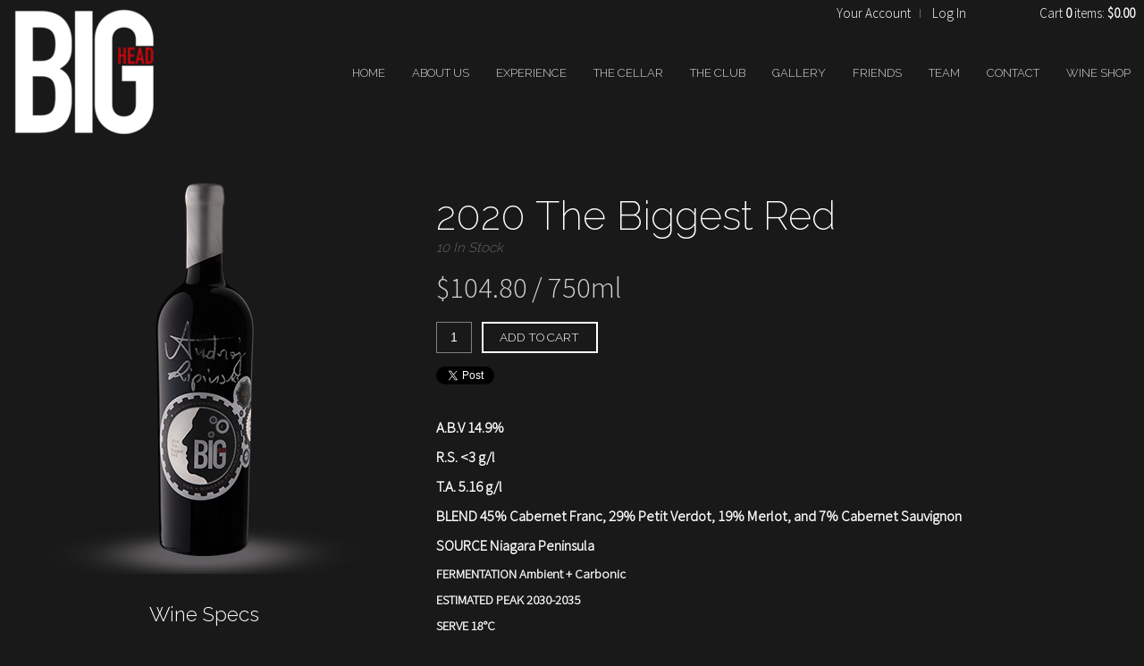

--- FILE ---
content_type: text/css
request_url: https://shop.bigheadwines.ca/assets/css/eric-new.css?timestamp=20260116051523
body_size: 955
content:
@import url('https://fonts.googleapis.com/css2?family=Raleway:wght@200;300&family=Source+Sans+Pro:wght@200;300&display=swap');

* {
    margin: 0;
    padding: 0;
    box-sizing: border-box;
}

html {
    font-size: 62.5%;
    font-family: 'Raleway', sans-serif;
    background-color: #191919;
    color:#fff;
}

li {
    list-style: none;
}

a {
    text-decoration: none;
}

.header{
    /* border-bottom: 1px solid #E2E8F0; */
}

.navbar {
    display: flex;
    justify-content: space-between;
    align-items: center;
    padding: 1rem 1.5rem;
}

.hamburger {
    display: none;
}

.bar {
    display: block;
    width: 25px;
    height: 3px;
    margin: 5px auto;
    -webkit-transition: all 0.3s ease-in-out;
    transition: all 0.3s ease-in-out;
    background-color: #fff;
}

.nav-menu {
    display: flex;
    justify-content: space-between;
    align-items: center;
}

.nav-item {
    margin-left: 3rem;
}

.nav-link{
    font-size: 1.3rem;
    font-weight: 300;
    color: #fff;
    opacity: 0.8;
}

.nav-link:hover{
    opacity: 1;
}

@media only screen and (max-width: 1094px) {
    .nav-menu {
        position: fixed;
        left: -100%;
        top: 5rem;
        flex-direction: column;
        background-color: #191919;
        width: 100%;
        border-radius: 10px;
        text-align: center;
        transition: 0.3s;
        box-shadow: 0 10px 27px rgba(0, 0, 0, 0.05);
    }

    .nav-menu.active {
        left: 0;
        z-index: 5;
    }

    .nav-item {
        margin: 1.5rem 0;
    }

    .hamburger {
        display: block;
        cursor: pointer;
        z-index: 6;
    }

    .hamburger.active .bar:nth-child(2) {
        opacity: 0;
    }

    .hamburger.active .bar:nth-child(1) {
        transform: translateY(8px) rotate(45deg);
    }

    .hamburger.active .bar:nth-child(3) {
        transform: translateY(-8px) rotate(-45deg);
    }

}

--- FILE ---
content_type: text/css
request_url: https://shop.bigheadwines.ca/assets/css/eric-new-2.css?timestamp=20260116051523
body_size: 2451
content:
@import url('https://fonts.googleapis.com/css2?family=Raleway:wght@200;300&family=Source+Sans+Pro:wght@200;300&display=swap');

@media screen and (max-width: 767px) {
  .pageContent {
    padding: 1em;
  }
}
@media screen and (min-width: 768px) {
  .pageContent {
    padding: 3em;
  }
}

/* ----- b. Page Styles ----- */
.backToTop {
  background: #333333;
  bottom: 1em;
  color: white;
  border: 1px solid #cccccc;
  border-radius: 50%;
  display: none;
  height: 5em;
  line-height: 5em;
  opacity: 0.6;
  position: fixed;
  right: 1em;
  text-align: center;
  text-decoration: none;
  width: 5em;
  z-index: 1000;
}



/* ----- b. Sub Menu ----- */
@media screen and (max-width: 767px) {
  .subMenu {
    margin-bottom: 0;
    margin-top: -6em;
  }

  .v65-pagingBottom {
    border-top: none !important;
  }
}

@media screen and (min-width: 768px) {
  .subMenu {
    border-right: 1px solid #cccccc;
    float: left;
    margin-right: 4%;
    padding-right: 2%;
    width: 17.5%;
  }

  .page {
    float: right;
    width: 75%;
  }

}
@media screen and (max-width: 767px) {
  .subMenu h3 {
    display: none;
  }
}

.page h1{
  font-size: 3em;
  margin-bottom: 0.5em;
}

.page p{
  font-size: 1.7em;
  line-height: 2;
}
.page ol{
  font-size: 1.7em;
  line-height: 2;
}
.page h3{
  font-size: 1.8em;
  line-height: 2;
}
.page h2{
  font-size: 2em;
  line-height: 2;
  margin-top: 1em;
}

.v65-clubTitle.v65-title.v65-title a{
  color: #fff !important;
}

.v65-clubJoin .linkBtn{
  font-size: 1.5em;
  margin-left: -0.5em;
}


.subMenu ul {
  list-style: none;
  margin-bottom: 0;
  padding: 0;
}
.subMenu li {
  line-height: 2;
}
@media screen and (max-width: 767px) {
  .subMenu li {
    border-top: 1px solid #cccccc;
    line-height: 44px;
    text-align: center;
  }
}
.subMenu li ul {
  margin-left: 10px;
}

.subMenu a {
  display: inline-block;
  line-height: 2;
  width: 100%;

  font-size: 1.8em;
  /* padding-bottom: 1em; */
  text-transform: uppercase;
  font-family: 'Source Sans Pro', sans-serif;
  color:#fff;
}


.subMenu .v65-pageAParent {
  color: #fff;
}
.subMenu .v65-leftSelected {
  color: #fff;
  font-weight: bold;
}

.v65-product-title.v65-title a{
  color: #fff;
  font-size: 2em;
  font-family: 'Raleway', sans-serif;
}

.v65-product-teaser{
  color: #fff;
  font-size: 1.8em;
  font-family: 'Source Sans Pro', sans-serif;
}

.v65-product-reviewStats{
  padding-top:1em;
  font-size: 1.8em;
  font-family: 'Source Sans Pro', sans-serif;
}

.v65-product-reviewStats a{
  color: #fff !important;
}

.v65-product-inventoryMessage-outOfStock{
  display: none !important;
}

.v65-product-inventoryMessage-inStock{
  color: #fff !important;
  font-size: 1.8em;
  font-family: 'Source Sans Pro', sans-serif;
}

.v65-product-addToCart-outOfStockMessage, .v65-product-addToCart-priceWrapper{
  color: lightgrey;
  font-size: 1.8em;
}



@media screen and (max-width: 580px) {
  #user-tools {
    border-bottom: 1px solid black;
  }
}

@media screen and (min-width: 581px) {
  #user-tools {
    width: 39em;
    position: absolute;
    right: 10px;
  }
  
  .v65-yourAccount, .v65-editProfile {
    margin-top: 10px;
  }
}

#v65-modalCart a, .v65-yourAccount a, .v65-login a{
  color: #fff;
  font-family: 'Source Sans Pro', sans-serif;
  font-size: 1.5em;
}



footer .legal {
  font-size: 0.917em;
}
footer .legal li {
  display: block;
}

footer {
  padding: 1.5em 0;
  text-align: center;
  width: 100%;
}

footer ul {
  list-style: none;
  margin: 0 1em;
  padding: 0;

  margin-bottom: 0.5em;
}

footer li a {
  display: inline-block;
  position: relative;
  color: #fff;
  font-family: 'Source Sans Pro', sans-serif;
}

footer li{
  font-size: 1.5em;
  color: #fff;
  font-family: 'Source Sans Pro', sans-serif;
  line-height: 2;

  display: inline;
  padding: 0 5px;
}

/* @media screen and (min-width: 768px) {
  footer ul {
    margin-bottom: 0.5em;
  }
}

@media screen and (min-width: 768px) {
  footer li {
    display: inline;
    padding: 0 5px;
  }
} */

/* @media screen and (max-width: 767px) {
  footer li {
    border-top: 1px solid #cccccc;
    line-height: 44px;
    text-align: center;
  }
}

@media screen and (max-width: 767px) {
  footer li a {
    width: 100%;
  }
} */

footer .phone a:hover, footer .email a:hover, footer .map a:hover {
  text-decoration: none;
}
footer .legal {
  font-size: 0.917em;
}
footer .legal li {
  display: block;
}

@font-face {
  font-family: 'icomoon';
  src: url("../font/icomoon.eot?-4xo876");
  src: url("../font/icomoon.eot?#iefix-4xo876") format("embedded-opentype"), url("../font/icomoon.woff?-4xo876") format("woff"), url("../font/icomoon.ttf?-4xo876") format("truetype"), url("../font/icomoon.svg?-4xo876#icomoon") format("svg");
  font-weight: normal;
  font-style: normal;
}

[class^="icon-"], [class*=" icon-"] {
  font-family: 'icomoon';
  speak: none;
  font-style: normal;
  font-weight: normal;
  font-variant: normal;
  text-transform: none;
  line-height: 1;
  /* Better Font Rendering =========== */
  -webkit-font-smoothing: antialiased;
  -moz-osx-font-smoothing: grayscale;
}

.icon-up-bold:before {
  content: "\e60b";
}

.defaultBtn{
  background-color: #191919 !important;
  border: 1.5px solid #fff;
  font-family: 'Raleway', sans-serif;
  font-size: 1.5em;
  text-transform: uppercase;
  height: auto !important;
  width:auto !important;
  line-height: auto !important;
  padding: 0.7em !important;
}

.defaultBtn span{
  height: auto !important;
  line-height: 1em !important;
}

input[type=text] {
  background-color: #191919 !important;
  color: #fff;
  font-size: 1.5em;
  margin-right: 0.5em;
  border:0.5px solid grey !important;
  height: auto !important;
  line-height: 1em !important;
  padding: 0.7em !important;
}

.v65-product-addToCart-priceWrapper{
  display: block;
  margin-bottom: 1em;
}

#v65-modalCartTable th {
  background-color: #191919;
  font-size: 1.5em;
}

#v65-modalCartTableSubtotal td {
  background-color: #191919;
  font-size: 1.5em;
}

#v65-modalCartBody {
  background-color: #191919;
  color: #fff;

}

.left strong{
  color: #fff;
  font-size: 1.5em;
}

td.center.bold{
  font-size: 1.5em !important;
}

td.right{
  font-size: 1.5em !important;
}

.v65-productWrapper.v65-group{
  font-size: 1.5em;
}

.v65-productWrapper.v65-group h1{
  font-weight: 100 !important;
  font-size: 3em;
}

.v65-product-availability-outOfStock{
  display: none !important;
}

#v65-modalContent{
  background-color: #191919;
  font-size: 1.3em;
}
#v65-modalContent a{
  color: #ff3333;
}

#v65-modalContent p{
  line-height: 1.5em;
}
.v65-form {
  margin-bottom: -1em !important;
}

.v65-form button[type=submit]{
  margin-top: 0px !important;
}

.v65-form input[type=password], .v65-form input[type=email] {
  background-color: #191919;
  color: #fff;
}

#v65-modalContentHeader {
  font-size: 1.6em;
  padding: 0px 10px 0 0;
}

#v65-modalContentHeader .modalLinkBtn{
  background-color: #b40000;
  opacity: 1;
}

#v65-modalContentHeader .modalLinkBtn:hover{
  opacity: 0.8;
}

#v65-forgotPasswordForm .defaultBtn, #v65-forgotPasswordForm input[type=text], #v65-loginForm input[type=text], #v65-loginForm .defaultBtn{
  font-size: 0.9em;
}

#v65-memberFormWrapper label{
  font-size: 1.5em;
  margin-top: 0.5em;
}

#v65-memberFormWrapper input, #v65-memberFormWrapper select{
  background-color: #191919;
  color: #fff;
}

.v65-form textarea, .v65-form select {
  font-size: 1.3em;
  margin-top: 0.5em;
}

#v65-memberFormWrapper input[type=checkbox]{
  margin-top: 0.7em !important;
}

.alert {
  display: inline-block;
  margin-bottom: 1em;
  font-size: 1.56em;
}

.v65-editProfile a, .v65-logout a{
  color: #fff;
  font-size: 1.4em;
}

#v65-memberAddressBook, #v65-memberOrders {
  font-size: 1.5em;

}

#v65-memberAddressBook th, #v65-memberOrders th{
  color: #fff !important; 
  background-color: #191919 !important;
  padding-bottom: 0.5em !important;
}

#v65-memberAddressBook td:hover, #v65-memberOrders td:hover, #v65-memberAddressBook tr:hover{
  background-color: #404040 !important;
}

.error{
  color: #ff1a1a;

}

#v65-modalForgotPasswordLink{
  color: #ff3333;
}

a.largeLinkBtn, a.linkBtn, a.modalLinkBtn, a.modalLinkAltBtn{
  background-color: #b40000;
}

a.largeLinkBtn:hover, a.linkBtn:hover, a.modalLinkBtn:hover, a.modalLinkAltBtn:hover{
  background-color: #ff0000;
}

#v65-LoginFormWrapper, .helpText, .addEmailLink, #v65-fieldset-choices{
  font-size: 1.5em;
}

#v65-fieldset-choices{
  font-size: 1.8em;
}

#v65-fieldset-choices .v65-clubChoices-select{
  font-size: 1em;
}

#v65-fieldset-billingInfo, #v65-fieldset-paymentMethod, #v65-fieldset-shippingOptions, 
#v65-fieldset-shippingInfo{
  font-size: 1.6em;
}

#v65-fieldset-billingInfo textarea, #v65-fieldset-paymentMethod select, #v65-fieldset-shippingOptions select, 
#v65-fieldset-shippingInfo select, #v65-fieldset-shippingInfo textarea{
  font-size: 1em;
}

ul .error{
  font-size: 1.5em;
  margin-top: 1em;
  margin-bottom: 1em;
}

--- FILE ---
content_type: text/css
request_url: https://shop.bigheadwines.ca/assets/css/eric-wide.css?timestamp=20260116051523
body_size: 723
content:
@import url('https://fonts.googleapis.com/css2?family=Raleway:wght@200;300&family=Source+Sans+Pro:wght@200;300&display=swap');

.v65-product-reviewStats{
    padding-top:0em !important;
    font-size: 1.5em !important;  
}

.v65-product-description{
    font-size: 1.2em;
    line-height: 2;
    font-family: 'Source Sans Pro', sans-serif;
}

.v65-product-addToCart-price, .v65-product-addToCart-unitDescription, .v65-product-addToCart-outOfStockMessage{
    font-family: 'Source Sans Pro', sans-serif;
    font-size: 1.8em;
}

.v65-product-addToCart-priceWrapper{
    font-size: 1.2em !important;
}

.v65-product-availability-inStock{
    font-size: 1.5em;
    font-family: 'Source Sans Pro', sans-serif;
}

.v65-product-addToCart-button, .v65-product-addToCart-quantity{
    font-size: 0.6em;
}

.v65-product-addToCart-unitDescription{
    bottom: 0px;
}
    
.v65-product-description p:nth-of-type(5) a{
    color: lightgrey !important;
}

.v65-productWrapper h1{
    margin-top: 0.5em;
}

.v65-ProductRating{
    margin-top: -10px !important;
}

.v65-product-attributeLabel, .v65-product-attributeValue{
    font-family: 'Source Sans Pro', sans-serif;
    font-size: 1.2em;
}

.v65-product-reviews-title.v65-title{
    float: none;
}

.v65-wine-specs-title.v65-title{
    text-align: center;
}

.v65-wine-specs{
    margin-top: 2em;
}

.v65-productAddToCart-drilldown.v65-productAddToCart-drilldownActivate{
    background: #000;
}

--- FILE ---
content_type: text/plain; charset=utf-8
request_url: https://rs.fullstory.com/rec/page
body_size: -62
content:
{"reason_code":2,"reason":"Org is disabled","cookie_domain":"bigheadwines.ca"}
